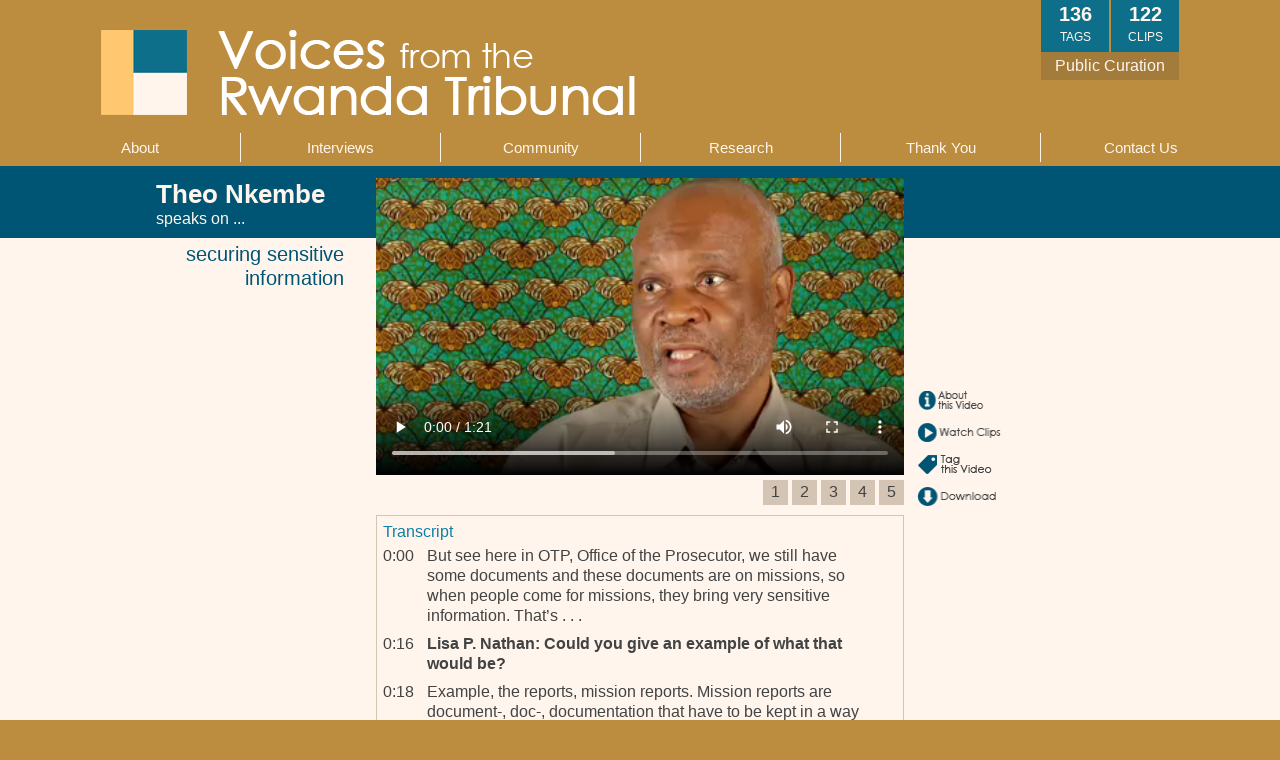

--- FILE ---
content_type: text/html; charset=UTF-8
request_url: https://www.tribunalvoices.org/voices/video/658
body_size: 4898
content:
<!DOCTYPE html>
<html lang="en" dir="ltr" prefix="content: http://purl.org/rss/1.0/modules/content/  dc: http://purl.org/dc/terms/  foaf: http://xmlns.com/foaf/0.1/  og: http://ogp.me/ns#  rdfs: http://www.w3.org/2000/01/rdf-schema#  schema: http://schema.org/  sioc: http://rdfs.org/sioc/ns#  sioct: http://rdfs.org/sioc/types#  skos: http://www.w3.org/2004/02/skos/core#  xsd: http://www.w3.org/2001/XMLSchema# ">
  <head>
    <meta charset="utf-8" />
<meta name="Generator" content="Drupal 9 (https://www.drupal.org)" />
<meta name="MobileOptimized" content="width" />
<meta name="HandheldFriendly" content="true" />
<meta name="viewport" content="width=device-width, initial-scale=1.0" />
<link rel="icon" href="/themes/custom/tribunalvoices/favicon.ico" type="image/vnd.microsoft.icon" />

    <title>View Video | Voices from the Rwanda Tribunal</title>
    <link rel="stylesheet" media="all" href="/core/modules/system/css/components/ajax-progress.module.css?r53zr0" />
<link rel="stylesheet" media="all" href="/core/modules/system/css/components/align.module.css?r53zr0" />
<link rel="stylesheet" media="all" href="/core/modules/system/css/components/autocomplete-loading.module.css?r53zr0" />
<link rel="stylesheet" media="all" href="/core/modules/system/css/components/fieldgroup.module.css?r53zr0" />
<link rel="stylesheet" media="all" href="/core/modules/system/css/components/container-inline.module.css?r53zr0" />
<link rel="stylesheet" media="all" href="/core/modules/system/css/components/clearfix.module.css?r53zr0" />
<link rel="stylesheet" media="all" href="/core/modules/system/css/components/details.module.css?r53zr0" />
<link rel="stylesheet" media="all" href="/core/modules/system/css/components/hidden.module.css?r53zr0" />
<link rel="stylesheet" media="all" href="/core/modules/system/css/components/item-list.module.css?r53zr0" />
<link rel="stylesheet" media="all" href="/core/modules/system/css/components/js.module.css?r53zr0" />
<link rel="stylesheet" media="all" href="/core/modules/system/css/components/nowrap.module.css?r53zr0" />
<link rel="stylesheet" media="all" href="/core/modules/system/css/components/position-container.module.css?r53zr0" />
<link rel="stylesheet" media="all" href="/core/modules/system/css/components/progress.module.css?r53zr0" />
<link rel="stylesheet" media="all" href="/core/modules/system/css/components/reset-appearance.module.css?r53zr0" />
<link rel="stylesheet" media="all" href="/core/modules/system/css/components/resize.module.css?r53zr0" />
<link rel="stylesheet" media="all" href="/core/modules/system/css/components/sticky-header.module.css?r53zr0" />
<link rel="stylesheet" media="all" href="/core/modules/system/css/components/system-status-counter.css?r53zr0" />
<link rel="stylesheet" media="all" href="/core/modules/system/css/components/system-status-report-counters.css?r53zr0" />
<link rel="stylesheet" media="all" href="/core/modules/system/css/components/system-status-report-general-info.css?r53zr0" />
<link rel="stylesheet" media="all" href="/core/modules/system/css/components/tabledrag.module.css?r53zr0" />
<link rel="stylesheet" media="all" href="/core/modules/system/css/components/tablesort.module.css?r53zr0" />
<link rel="stylesheet" media="all" href="/core/modules/system/css/components/tree-child.module.css?r53zr0" />
<link rel="stylesheet" media="all" href="/themes/custom/tribunalvoices/css/layout.css?r53zr0" />

    
  </head>
  <body>
        <a href="#main-content" class="visually-hidden focusable">
      Skip to main content
    </a>
    
      <div class="dialog-off-canvas-main-canvas" data-off-canvas-main-canvas>
    <div class="layout-container">

    <div id="page-header">
        <div id="heading">
            <a name="top"></a>
            <div id="floaters" style="margin: 0px 100px 0px 0px;">
                <div id="foot"><span>Public Curation</span></div>
                <div id="counter"><span id="clipCount" class="num">122</span><br/> <span class="label">CLIPS</span></div>
                <div id="counter"><span id="tagCount" class="num">136</span><br/> <span class="label">TAGS</span></div>
                <!-- <div id="counter"><span class="num">0</span><br/> <span class="label">EXHIBITS</span></div> -->
            </div>
            <div style="padding:30px 0px 18px 100px;">
                <a href="/" style="display:block; line-height: 0px;">
                    <img src="/themes/custom/tribunalvoices/images/topbar_logo.gif" width="537" height="85" alt="" border="0">
                </a>
            </div>
        </div>

        <div id="menu">
              <div>
    <nav role="navigation" aria-labelledby="block-mainnavigation-menu" id="block-mainnavigation">
            
  <h2 class="visually-hidden" id="block-mainnavigation-menu">Main navigation</h2>
  

        
<ul id="level1">
  <li>
    <a href="/about" data-drupal-link-system-path="node/5">About</a>
  </li>
  <li>
    <a href="/voices/collection" data-drupal-link-system-path="voices/collection">Interviews</a>
  </li>
  <li>
    <a href="/community" data-drupal-link-system-path="node/4">Community</a>
  </li>
  <li>
    <a href="/research" data-drupal-link-system-path="node/3">Research</a>
  </li>
  <li>
    <a href="/thankyou" data-drupal-link-system-path="node/6">Thank You</a>
  </li>
  <li>
    <a href="/contact" data-drupal-link-system-path="node/10">Contact Us</a>
  </li>
</ul>

<div id="submenu-wrapper">
<div id="submenu">
            <div>
        <ul>
                                    <li>
                    <a href="/about#vision" data-drupal-link-system-path="node/5">Vision</a>
                </li>
                            <li>
                    <a href="/about#collection" data-drupal-link-system-path="node/5">The Collection</a>
                </li>
                            <li>
                    <a href="/about#security" data-drupal-link-system-path="node/5">Security</a>
                </li>
                            </ul>
        </div>
            <div>
        <ul>
                                    <li>
                    <a href="/voices/collection/byAlpha" data-drupal-link-system-path="voices/collection/byAlpha">Alphabetic</a>
                </li>
                            <li>
                    <a href="/voices/collection/byOrgan" data-drupal-link-system-path="voices/collection/byOrgan">By Organ</a>
                </li>
                            <li>
                    <a href="/voices/collection" data-drupal-link-system-path="voices/collection">By Role</a>
                </li>
                            </ul>
        </div>
            <div>
        <ul>
                </ul>
        </div>
            <div>
        <ul>
                                    <li>
                    <a href="/research#multi-lifespan" data-drupal-link-system-path="node/3">Multi-lifespan Design</a>
                </li>
                            <li>
                    <a href="/research#publications" data-drupal-link-system-path="node/3">Publications</a>
                </li>
                            <li>
                    <a href="/research#team" data-drupal-link-system-path="node/3">Project Team</a>
                </li>
                            <li>
                    <a href="/research#alumni" data-drupal-link-system-path="node/3">Project Alumni</a>
                </li>
                            </ul>
        </div>
            <div>
        <ul>
                </ul>
        </div>
            <div>
        <ul>
                </ul>
        </div>
    </div>
</div>

  </nav>

  </div>

        </div>
    </div>

  

  

  

  <main role="main">
    <a id="main-content" tabindex="-1"></a>
    <div class="layout-content">
        <div>
    <div data-drupal-messages-fallback class="hidden"></div><div id="block-tribunalvoices-content">
  
    
      
        <div class="tv_video_highlight_frame">
            <div class="header_bar">
                <div class="upper_bar">
                    <div class="upper_text">
                        <div>
                            <span class="name">Theo Nkembe</span><br/>
                            <span class="text">speaks on ...</span>
                        </div>
                    </div>
                </div>
                <div class="lower_bar">
                    <div class="lower_text">
                        <div>
                            <span>securing sensitive information</span>
                        </div>
                    </div>
                </div>
            </div><div class="content_wrapper"><div class="video"><div>
<video controls preload width="528" height="297" poster="https://www.tribunalvoices.org/voices/images/videos/nkembe_highlight_01.webmsd.png" id="voices_video_player">
   <source src="/voices/videos/nkembe_highlight_01.webm" type="video/webm">
   <source src="/voices/videos/nkembe_highlight_01.mp4" type="video/mp4">
   Your browser does not appear to support our video. Please mail us at tribunal(at)uw.edu and tell us so we can fix it for you!
</video>
</div>
</div><div class="navigation"><div><a href="/voices/video/382">1</a></div><div><a href="/voices/video/403">2</a></div><div><a href="/voices/video/404">3</a></div><div><a href="/voices/video/405">4</a></div><div><a href="/voices/video/406">5</a></div></div>
                <div class="transcript" id="transcript_container">
                    <h3 style="margin-top: 0px;font-weight: normal;">Transcript</h3>
                    <div class="line" id="line_13639" onclick="moveToTranscriptLine(this)">
                        <div class="timestamp">0:00</div>
                        <div class="transcript_text original">But see here in OTP, Office of the Prosecutor, we still have some documents and these documents are on missions, so when people come for missions, they bring very sensitive information. That’s . . .</div></div>
                    <div class="line" id="line_13640" onclick="moveToTranscriptLine(this)">
                        <div class="timestamp">0:16</div>
                        <div class="transcript_text original" style="font-weight:bold">Lisa P. Nathan: Could you give an example of what that would be?</div></div>
                    <div class="line" id="line_13641" onclick="moveToTranscriptLine(this)">
                        <div class="timestamp">0:18</div>
                        <div class="transcript_text original">Example, the reports, mission reports. Mission reports are document-, doc-, documentation that have to be kept in a way that’s only people from the unit or from OTP (___). Even sometimes, some investigators do not have the right to know, for example, information that is coming from the tracking team.</div></div>
                    <div class="line" id="line_13642" onclick="moveToTranscriptLine(this)">
                        <div class="timestamp">0:45</div>
                        <div class="transcript_text original">Tracking team which is – I think you met them this morning – tracking team that operates mainly outside the country. They go to Europe. They go to Africa, outside Rwanda. They go to North America. They go all over the world, tracking people that the OTP is looking for.</div></div>
                    <div class="line" id="line_13643" onclick="moveToTranscriptLine(this)">
                        <div class="timestamp">1:06</div>
                        <div class="transcript_text original">So this is very sensitive information. If it falls on the hand that are not supposed to fall, it might jeopa-, jeopardize the work of the Prosecutor.</div></div></div>
                <script language="javascript">
                    var transcript_lines = [{id:13639, timestamp:0},{id:13640, timestamp:16},{id:13641, timestamp:18},{id:13642, timestamp:45},{id:13643, timestamp:66},];
                </script>
            <div class="forms">
                <div style="height: 0px;">
                    <img src="/voices/images/button_vid_close.gif" width="18" height="18px" id="tv_video_close" onclick="closeForm();" />
                </div>
                <div class="buttons" id="tv_video_buttons">
                    <div class="button" onclick="showForm(3);">
                        <img src="/voices/images/button_vid_info.gif" width="86" height="21" />
                    </div>
                    <div class="button" onclick="showForm(0);">
                        <img src="/voices/images/button_vid_view_clips.gif" width="86" height="21" />
                    </div>
                    <div class="button" onclick="showForm(2);">
                        <img src="/voices/images/button_vid_tagthis.gif" width="80" height="21" />
                    </div>
                    <div class="button" style="margin-bottom: 0px;" onclick="showDownloadLinks();">
                        <img src="/voices/images/button_vid_download.gif" width="80" height="21" />
                    </div>
                    <div id="tv_video_download">
                        <table border="0" cellspacing="0" cellpadding="4" style="margin-left: 20px;">
                        <tr>
                        <td>Audio</td>
                        <td><a href="/voices/mp3s/nkembe_highlight_01.mp3">MP3</a></td>
                        </tr>
                        <tr>
                        <td valign="top">Video:</td>
                        <td>
                            <a href="/voices/videos/nkembe_highlight_01.mp4">MP4</a><br/>
                            <a href="/voices/videos/nkembe_highlight_01.webm">WebM</a>
                        </td>
                        </tr><tr>
                        <td valign="top">Transcript:</td>
                        <td>
                            <a href="/voices/transcripts/transcript_NKEMBE_Theo_highlight_sensitive_info.pdf">PDF</a><br/>
                        </td>
                        </tr></table>
                    </div>
                </div>
                <div class="form" id="tv_video_form_0">
                    <h3 style="margin-top: 2px;">Theo Nkembe speaks on...</h3><ul>
            <li style="margin: 0px 0px 8px -10px;"><a href="/voices/video/658">securing sensitive information [1:25]</a></li></ul>
                </div>
                <div class="form" id="tv_video_form_2">
                    <h3 style="margin-top: 2px;">Tag this Video</h3>
                    <p>Please tag this video. You may enter as many tags as you like.</p>

                    <div style="float:left; width: 80px; padding: 3px 0px">Language:</div>
                    <select style="float:left; width:112px" id="form_tag_select_language">
                        <option></option>
                        <option>English</option>
                        <option>French</option>
                        <option>Kinyarwanda</option>
                    </select>
                    <br clear="all" />

                    <div style="margin-top: 6px;">Tag / Phrase:</div>
                    <textarea style="width: 186px; height: 80px;" id="form_tag_textarea_tags"></textarea>

                    <div style="margin-top: 12px">Please let us know a little about yourself:</div>

                    <div style="margin-top: 6px;">Nationality:</div>
                    <select style="width: 191px;" id="form_tag_select_nationality">
                        <option></option>
                        <option>Rwandan</option>
                        <option>African (non-Rwandan)</option>
                        <option>Non-African</option>
                    </select>
                    <br clear="all" />

                    <div style="margin-top: 6px;">Gender:</div>
                    <select style="width: 191px;" id="form_tag_select_gender">
                        <option></option>
                        <option>Female</option>
                        <option>Male</option>
                        <option>Other</option>
                    </select>
                    <br clear="all" />

                    <div style="margin-top: 6px;">Born:</div>
                    <select style="width: 191px;" id="form_tag_select_born">
                        <option></option>
                        <option>1954 or earlier</option>
                        <option>1955 - 1964</option>
                        <option>1965 - 1974</option>
                        <option>1975 - 1984</option>
                        <option>1985 - March 1994</option>
                        <option>April 1994 - 2004</option>
                        <option>2005 - 2014</option>
                        <option>2015 or later</option>
                    </select>
                    <br clear="all" />

                    <div style="margin-top: 6px;">Profession or Interest:</div>
                    <select style="width: 191px;" id="form_tag_select_profession">">
                        <option></option>
                        <option>General Interest</option>
                        <option>African Studies</option>
                        <option>Art</option>
                        <option>Clergy / Religion</option>
                        <option>Education</option>
                        <option>Film</option>
                        <option>Genocide Studies</option>
                        <option>History</option>
                        <option>Human Rights</option>
                        <option>Journalism</option>
                        <option>Law</option>
                        <option>Policy / Government</option>
                        <option>Student, High School or lower</option>
                        <option>Student, University or higher</option>
                        <option>Other</option>
                    </select>
                    <br clear="all" />

                    <div style="margin-top: 6px">Anything else you would like to tell us?</div>
                    <input type="text" style="width: 186px;" id="form_tag_input_other"/>

                    <div style="display:inline-block; width:110px"><div id="form_tag_label_working" style="display: none">Working ...</div></div>
                    <div align="right" style="margin: 12px 2px 0px 0px; display: inline-block; width: 78px"><input type="button" class="submit" onclick="submitTagForm()" value="Submit"></div>

                    <div class="trap_fields">
                        <input type="text" id="form_tag_input_trap1" />
                        <textarea id="form_tag_textarea_trap2"></textarea>
                    </div>
                    <input type="hidden" value="658" id="form_tag_input_video_id" />
                </div>
                <div class="form" id="tv_video_form_3">
                    <div class="details">
                        <h3 style="margin-top: 2px;">About this video</h3>
                        <div class="label">Country of Origin:</div><div class="value">Cameroon</div>
                        <div class="label">Interview Date:</div><div class="value">October 28, 2008</div>
                        <div class="label">Location:</div><div class="value">Kigali, Rwanda</div>
                        <div class="label">Interviewer:</div><div class="value">Lisa P. Nathan</div>
                        <div class="label">Videographer:</div><div class="value">Nell Carden Grey</div>
                        <div class="label">Excerpt From:</div><div class="value">Part 2</div>
                        <div class="label">Submitted By:</div><div class="value">Voices from the Rwanda Tribunal team</div>
                    </div>
                </div>
            </div></div>
            <div class="wrapper" id="notification_outer" style="display: none;"><div class="notification_wrapper" ><div class="notification">
                <span id="notification_message">&nbsp;</span><br/>
                <button style="margin:8px auto; display: block;" onclick="hideNotificationMessage()">Close Message</button>
            </div></div></div>
        </div>
            <meta name="title" content="Tribunal Voices - Theo Nkembe" />
            <meta name="description" content="Theo Nkembe speaks on securing sensitive information. From Voices from the Rwanda Tribunal, a collection of interviews with members of the International Criminal Tribunal for Rwanda." />
            <link rel="image_src" href="https://www.tribunalvoices.org/voices/images/videos/nkembe_highlight_01.webmsd.png" />
            <link rel="video_src" href="http://www.tribunalvoices.org/voices/videos/nkembe_highlight_01.mp4" />
            <meta name="video_height" content="384" />
            <meta name="video_width" content="240" />
            <meta name="video_type" content="application/x-shockwave-flash" />

            <meta property="og:title" content="Tribunal Voices - Theo Nkembe" />
            <meta property="og:description" content="Theo Nkembe speaks on securing sensitive information. From Voices from the Rwanda Tribunal, a collection of interviews with members of the International Criminal Tribunal for Rwanda." />
            <meta property="og:image" meta="https://www.tribunalvoices.org/voices/images/videos/nkembe_highlight_01.webmsd.png" />
            <meta property="og:video" content="http://www.tribunalvoices.org/voices/videos/nkembe_highlight_01.mp4" />
            <meta name="og:video:height" content="384" />
            <meta name="og:video:width" content="240" />
            <meta name="og:video:type" content="application/x-shockwave-flash" />
  </div>

  </div>

    </div>

    
    
  </main>

      <footer role="contentinfo">
        <div>
    <div id="block-footermessage">
  
    
      
            <div>            <a target="_blank" href="http://ischool.uw.edu/"><img src="/voices/images/ishoollogo.png" class="ccl"></a>&nbsp;&nbsp;&nbsp;&nbsp;<a target="_blank" href="http://creativecommons.org/licenses/by/3.0/"><img src="/voices/images/cclicense.png" class="ccl"></a><br />
            <p>This work is licensed under the <a target="_blank" href="http://creativecommons.org/licenses/by/3.0/">Creative Commons Attribution 3.0 Unported License</a>.</p>
            <p>The views expressed in the video interviews are those of the speaker and do not necessary reflect the views of the Value Sensitive Design Research Lab, Information School, University of Washington, International Criminal Tribunal for Rwanda, United Nations, or the funders of this project.</p>
            <p>&copy;2009-2021 University of Washington.</p>
</div>
      
  </div>

  </div>

    </footer>
  
</div>

  </div>

    
    <script src="/core/assets/vendor/jquery/jquery.min.js?v=3.6.0"></script>
<script src="/themes/custom/tribunalvoices/scripts/tv_video_forms.js?v=1.x"></script>

  </body>
</html>


--- FILE ---
content_type: text/javascript
request_url: https://www.tribunalvoices.org/themes/custom/tribunalvoices/scripts/tv_video_forms.js?v=1.x
body_size: 1745
content:


function closeForm()
{
    var div_buttons = document.getElementById("tv_video_buttons");
    var divs_form = [];
    divs_form[0] = document.getElementById("tv_video_form_0");
    divs_form[1] = document.getElementById("tv_video_form_1");
    divs_form[2] = document.getElementById("tv_video_form_2");
    divs_form[3] = document.getElementById("tv_video_form_3");
    div_close_button = document.getElementById("tv_video_close");

    // Hide forms
    for (key in divs_form)
        if (divs_form[key])
            divs_form[key].style.display = "none";

    // Show buttons
    div_buttons.style.display = "block";

    // Hide close button
    div_close_button.style.display = "none";
}


function moveToTranscriptLine(div_line)
{
    // Calculate target timestamp
    var id = div_line.id.substring(5);
    var timestamp = 0;
    for (key in transcript_lines)
        if (transcript_lines[key].id == id)
            timestamp = transcript_lines[key].timestamp;

    // Move and play video
    var video = document.getElementById("voices_video_player");
    video.pause();
    video.currentTime = timestamp;
    video.play();
}


function hideNotificationMessage()
{
    var div_notification_outer = document.getElementById("notification_outer");
    div_notification_outer.style.display = "none";
}


function showNotificationMessage(message)
{
    var div_notification_outer = document.getElementById("notification_outer");
    var span_notification_message = document.getElementById("notification_message");

    span_notification_message.innerHTML = message;
    div_notification_outer.style.display = "block";
}


function setTranscriptLanguage(select)
{
    var all = document.getElementsByClassName("transcript_text");
    for (var key in all)
        if (all[key].style)
            all[key].style.display = "none";
    var selected = document.getElementsByClassName(select.value)
    console.log(selected);
    for (var key in selected)
        if (selected[key].style)
            selected[key].style.display = "inline-block"
}


function showDownloadLinks()
{
    var div_download = document.getElementById("tv_video_download");

    div_download.style.display = "block";
}


function showForm(id)
{
    var div_buttons = document.getElementById("tv_video_buttons");
    var divs_form = [];
    divs_form[0] = document.getElementById("tv_video_form_0");
    divs_form[1] = document.getElementById("tv_video_form_1");
    divs_form[2] = document.getElementById("tv_video_form_2");
    divs_form[3] = document.getElementById("tv_video_form_3");
    div_close_button = document.getElementById("tv_video_close");

    // Hide forms
    for (key in divs_form)
        if (divs_form[key])
            divs_form[key].style.display = "none";

    // Hide buttons
    div_buttons.style.display = "none";

    // Show form
    divs_form[id].style.display = "block";
    div_close_button.style.display = "block";
}


function submitClipForm()
{
    var field_start         = document.getElementById("form_clip_input_start");
    var field_end           = document.getElementById("form_clip_input_end");
    var field_description   = document.getElementById("form_clip_textarea_description");
    var field_identity      = document.getElementById("form_clip_input_identity");
    var field_video_id      = document.getElementById("form_clip_input_video_id");
    var field_trap1         = document.getElementById("form_clip_input_trap1");
    var field_trap2         = document.getElementById("form_clip_textarea_trap2");

    // Show working notification
    var div_working = document.getElementById("form_clip_label_working");
    div_working.style.display = "inline";

    var result = jQuery.ajax({
        url: "/voices/ajax/clip",
        dataType: 'json',
        data:
        {
            start: field_start.value,
            end: field_end.value,
            description: field_description.value,
            identity: field_identity.value,
            video_id: field_video_id.value,
            trap1: field_trap1.value,
            trap2: field_trap2.value
        },
        type: 'POST',
        error: (a,b,c) => {
            console.log("Add clip failed", c);
        },
        success: function (data, status, jqXHR) {
            console.log("Add clip succeeded - response: ", data);
            if (data.success)
            {
                closeForm();
                div_working.style.display = "none";
                showNotificationMessage("Your clip suggestion has been saved.");
            }
        }
    });
}


function submitTagForm()
{
    var field_language      = document.getElementById("form_tag_select_language");
    var field_tags          = document.getElementById("form_tag_textarea_tags");
    var field_nationality   = document.getElementById("form_tag_select_nationality");
    var field_gender        = document.getElementById("form_tag_select_gender");
    var field_born          = document.getElementById("form_tag_select_born");
    var field_profession    = document.getElementById("form_tag_select_profession");
    var field_other         = document.getElementById("form_tag_input_other");
    var field_video_id      = document.getElementById("form_tag_input_video_id");
    var field_trap1         = document.getElementById("form_tag_input_trap1");
    var field_trap2         = document.getElementById("form_tag_textarea_trap2");

    // Show working notification
    var div_working = document.getElementById("form_tag_label_working");
    div_working.style.display = "inline";

    var result = jQuery.ajax({
        url: "/voices/ajax/tag",
        dataType: 'json',
        data:
        {
            language: field_language.value,
            tags: field_tags.value,
            nationality: field_nationality.value,
            gender: field_gender.value,
            born: field_born.value,
            profession: field_profession.value,
            other: field_other.value,
            video_id: field_video_id.value,
            trap1: field_trap1.value,
            trap2: field_trap2.value
        },
        type: 'POST',
        error: (a,b,c) => {
            console.log("Add clip failed", c);
        },
        success: function (data, status, jqXHR) {
            console.log("Add tag succeeded - response: ", data);
            if (data.success)
            {
                closeForm();
                div_working.style.display = "none";
                showNotificationMessage("Your tag has been saved.");

                // Increment tag counter in anticipation of its addition to DB.
                var dc = jQuery("#tagCount")[0];
                dc.innerHTML = parseInt(dc.innerHTML) + 1;
            }

            console.log(data);
        }
    });
}





jQuery(document).ready(function ()
{
    // Move and play video
    var video = document.getElementById("voices_video_player");

    if (video)
    {
        var updateTranscript = function ()
        {
            // Determine ID of transcript line corresponding to current video position
            var time = video.currentTime;
            var id = 0;
            var line_time = 0;
            for (key in transcript_lines)
                if (transcript_lines[key].timestamp <= time)
                {
                    id = transcript_lines[key].id;
                    line_time = transcript_lines[key].timestamp;
                }

            if (id > 0 && time < line_time + 1) // Only trigger shift when within a second of timestamp
            {
                // Get container handle
                var container = document.getElementById('transcript_container');

                // Clear highlight
                var all = document.getElementsByClassName("line");
                for (key in all)
                        if (all[key].className)
                            jQuery(all[key]).removeClass("active");

                // Highlight current
                var line = document.getElementById("line_" + id);
                if (line)
                    jQuery(line).addClass("active");

                jQuery(container).scrollTop(line.offsetTop);
            }
        };

        video.addEventListener("timeupdate", updateTranscript);
        video.addEventListener("seeking", updateTranscript);
    }
});
